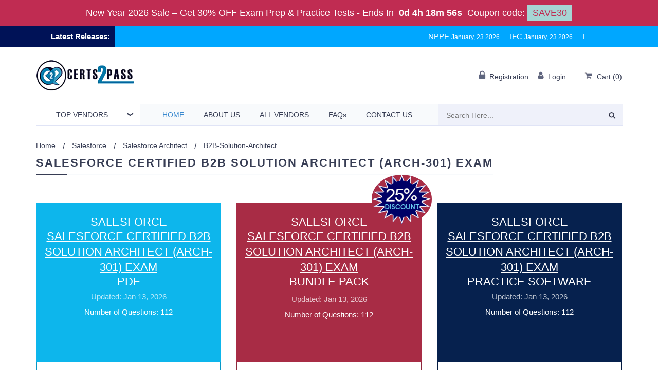

--- FILE ---
content_type: text/html; charset=UTF-8
request_url: https://www.certs2pass.com/salesforce/b2b-solution-architect-questions
body_size: 17472
content:
<!DOCTYPE html>
<html lang="en">
<head>
    <title>Salesforce Certified B2B Solution Architect Arch-301 Exam Questions, Salesforce Certified B2B Solution Architect Arch-301 Practice Exam</title>
    <meta name="viewport" content="width=device-width, initial-scale=1">
        <meta name="description" content="The Salesforce Certified B2B Solution Architect Arch-301 exam is an ultimate source to keep your credentials updated. You can pass the Salesforce Certified B2B Solution Architect exam with Cert2Pass latest exam questions. Try the free demo of the product before purchase.">
    <!-- Favicon -->
    <link rel="shortcut icon" type="image/png" href="https://www.certs2pass.com/assets/site/img/1516088649_C2P_favicon-32.png" />

    <!-- canonical -->
    <link rel="canonical" href="https://www.certs2pass.com/salesforce/b2b-solution-architect-questions" />

    <!--<link rel="stylesheet" href="https://maxcdn.bootstrapcdn.com/bootstrap/3.4.1/css/bootstrap.min.css">-->
    <!-- <link rel="stylesheet" href="https://www.certs2pass.com/assets/site/css/bootstrap.min_v3.4.1.css"> -->
    <link rel="stylesheet" href="https://www.certs2pass.com/assets/site/css/c2p_bootstrap.min.css">

    <!-- <script src="https://www.certs2pass.com/assets/site/js/jquery-new.min.js"></script> -->
    <link rel="stylesheet" href="https://www.certs2pass.com/assets/site/css/new-compress.css">
    <script src="https://www.certs2pass.com/assets/site/js/c2p_jqueryslim.min.js"></script>
    <!-- <link rel="stylesheet" href="https://www.certs2pass.com/assets/site/css/master_css.css"> -->
    <script>
        var BASE_URL = 'https://www.certs2pass.com/';
    </script>
    <meta name="msvalidate.01" content="232482C2D79A36D25B8BB46A5FC7FB2F" /></head>
<body>
    <!-- exam layout -->
            	<div class="topDiscountBar"><div><span id="couponDesc">New Year 2026 Sale – Get 30% OFF Exam Prep & Practice Tests</span> - <span> Ends In </span><span id="coupontimeRem">0d 00h 00m 00s</span><span> Coupon code: </span><span id="couponCodeBx">SAVE30</span></div>
	<span style="display:none;" class="closeBtn" onclick="closeDisBox(); return false;">X</span></div>
	<style>
		.topDiscountBar {
			width: 100%;
			background: #c02c52;
			/*background-color: #000;*/
			color: #fff;
			padding: 10px;
			text-align: center;
			color: #fff;
			font: 400 18px/22px 'Open Sans', sans-serif;
			position:relative;
			z-index:99999999;
		}
		.topDiscountBar div {
            margin-bottom: 0px;
            margin-top: 0px;
            font-size: inherit;
            line-height: 30px;
			font-size: 18px;
        }
		#coupontimeRem {
			font-weight: bold;
			margin: 0px 5px;
		}
		#couponCodeBx {
			background: #a6d5d4;
			color: #c02c52;
			padding: 5px 10px;
		}
		.closeBtn {
			float: right;
			font-size: 22px;
			cursor: pointer;
			position: absolute;
			right: 100px;
			top: 10px;
		}
		@media only screen and (max-width: 1050px) {
            .closeBtn {
                float: none !important;
                font-size: 22px;
                cursor: pointer;
                position: relative !important;
                right: 0px;
                top: 5px;
            }
        }
        section.bg.clearfix {
            /*margin-top: 122px;*/
        }
	</style>
	<script>
		function closeDisBox(){
			$('.topDiscountBar').hide();
		}
		
	// Set the date we're counting down to
		var countDownDate = new Date("Jan 23, 2026 12:03:42").getTime();
		// Update the count down every 1 second
		var x = setInterval(function() {
		  var d = new Date();
		  var offset = '+0.0';
		  var utc = d.getTime() + (d.getTimezoneOffset() * 60000);
          var now = new Date(utc + (3600000*offset));
		  // Find the distance between now and the count down date
		  var distance = countDownDate - now;
		  // Time calculations for days, hours, minutes and seconds
		  var days = Math.floor(distance / (1000 * 60 * 60 * 24));
		  var hours = Math.floor((distance % (1000 * 60 * 60 * 24)) / (1000 * 60 * 60));
		  var minutes = Math.floor((distance % (1000 * 60 * 60)) / (1000 * 60));
		  var seconds = Math.floor((distance % (1000 * 60)) / 1000);

		  // Display the result in the element with id="demo"
		  document.getElementById("coupontimeRem").innerHTML = days + "d " + hours + "h " + minutes + "m " + seconds + "s ";
		  // If the count down is finished, write some text
		  if (distance < 0) {
			clearInterval(x);
			document.getElementById("coupontimeRem").innerHTML = "EXPIRED";
		  }
		}, 1000);
	</script>
    <!--<a  class="mychat">Chat Now</a>-->
<header class="header">

    <!-- Topbar - start -->
            <div class="header_top">
            <div class="container-fluid">
                <div class="row">
                    <div class=" col-sm-2 no-padding lateReleaseHeadnig">
                        <span class="lReleases">Latest Releases: </span>
                    </div>
                    <div class="col-sm-10 lateReleaseBar ">
                        <div class="parentAnimation">
                            <div class="newReleaseAnimate example1">
                                <ul><li><a href="https://www.certs2pass.com/apegs/nppe-questions" class="btun margin-right">NPPE </a><span>January, 23 2026</span></li><li><a href="https://www.certs2pass.com/csi/ifc-questions" class="btun margin-right">IFC </a><span>January, 23 2026</span></li><li><a href="https://www.certs2pass.com/salesforce/data-con-101-questions" class="btun margin-right">Data-Con-101 </a><span>January, 16 2026</span></li><li><a href="https://www.certs2pass.com/ping-identity/pt-am-cpe-questions" class="btun margin-right">PT-AM-CPE </a><span>January, 16 2026</span></li><li><a href="https://www.certs2pass.com/eccouncil/312-97-questions" class="btun margin-right">312-97 </a><span>January, 16 2026</span></li><li><a href="https://www.certs2pass.com/huawei/h19-308-v4.0-questions" class="btun margin-right">H19-308_V4.0 </a><span>January, 16 2026</span></li></ul>                            </div>
                        </div>
                    </div>
                </div>

            </div>
        </div>
        <!-- Topbar - end -->

    <!-- Logo, Shop-menu - start -->
    <div class="header-middle">
        <div class="container header-middle-cont">
            <div class="toplogo">
                <a href="https://www.certs2pass.com/" class="logo-site">
                    <img src="https://www.certs2pass.com/assets/site/images/certs2passLogo (1).webp" width="200" height="61" alt="Logo">
                                    </a>
            </div>
            <div class="shop-menu">
                <ul>
                                            <li class="topauth">
                            <a rel="nofollow" href="https://www.certs2pass.com/register">
                                <i class="fa"><img src="https://www.certs2pass.com/assets/site/image/lock.webp" width="14" height="17" alt="lock"></i>
                                <span class="shop-menu-ttl">Registration</span>
                            </a>
                            <a rel="nofollow" href="https://www.certs2pass.com/login">
                                <i class="fa"><img src="https://www.certs2pass.com/assets/site/image/man.webp" width="14" height="15" alt="man"></i>
                                <span class="shop-menu-ttl">Login</span>
                            </a>
                        </li>
                    
                    <li>
                        <div class="h-cart">
                            <a href="https://www.certs2pass.com/cart" rel="nofollow">
                                <i class="fa"><img src="https://www.certs2pass.com/assets/site/image/cart.webp" width="18" height="14" alt="Cart"></i>
                                <span class="shop-menu-ttl">Cart</span>
                                (<b class="cartcount">0</b>)
                            </a>
                        </div>
                    </li>

                </ul>
            </div>
        </div>
    </div>
    <!-- Logo, Shop-menu - end -->

    <!-- Topmenu - start -->
    <div class="header-bottom">
        <div class="container">
            <nav class="topmenu">
                <!-- Catalog menu - start -->
                <div class="topcatalog desktop_ven_li_btn">
                    <a class="topcatalog-btn" href="https://www.certs2pass.com/vendors"><span>Top</span> Vendors</a>
                    <ul class="topcatalog-list">
                         <li><a href="https://www.certs2pass.com/pass-microsoft-exams "> Microsoft <i class="fa"></i> </a></li><li><a href="https://www.certs2pass.com/pass-amazon-exams "> Amazon <i class="fa"></i> </a></li><li><a href="https://www.certs2pass.com/pass-hp-exams "> HP <i class="fa"></i> </a></li><li><a href="https://www.certs2pass.com/pass-comptia-exams "> CompTIA <i class="fa"></i> </a></li><li><a href="https://www.certs2pass.com/pass-ibm-exams "> IBM <i class="fa"></i> </a></li><li><a href="https://www.certs2pass.com/pass-sap-exams "> SAP <i class="fa"></i> </a></li><li><a href="https://www.certs2pass.com/pass-peoplecert-exams "> PeopleCert <i class="fa"></i> </a></li>                        
                    </ul>
                </div>


                <script>
                    $(document).ready(function() {
                        $(".mobile_menu").hide();
                        $(".mainmenu-btn").click(function() {
                            $(".mobile_menu").toggle();
                        });
                    });
                </script>

                <button type="button" class="mainmenu-btn"><i class="fa"><img src="https://www.certs2pass.com/assets/site/image/bars.webp" width="12" height="14" alt="bars"></i> Menu</button>

                <ul class="mainmenu sections-show">
                    <li>
                        <a href="https://www.certs2pass.com/" class="active">Home </a>
                    </li>
                    <li>
                        <a href="https://www.certs2pass.com/about-us" rel="nofollow">About Us </a>
                    </li>
                    <li>
                        <a href="https://www.certs2pass.com/vendors">All Vendors </a>
                    </li>
                    <li>
                        <a href="https://www.certs2pass.com/faqs" rel="nofollow">FAQs </a>
                    </li>
                    <li>
                        <a href="https://www.certs2pass.com/contact" rel="nofollow">Contact Us </a>
                    </li>
                </ul>

                <ul class="mobile_menu">
                    <li>
                        <a href="https://www.certs2pass.com/" class="active">Home </a>
                    </li>
                    <li>
                        <a href="https://www.certs2pass.com/about-us" rel="nofollow">About Us </a>
                    </li>
                    <li>

                        <button class="btn dropdown-toggle mobile_menu_all_vendor_btn" type="button" data-toggle="dropdown">All Vendors
                            <span class="caret" style="margin-left: 6px;"></span></button>

                        <ul class="dropdown-menu mobile_menu_all_vendor_lis">
                             <li><a href="https://www.certs2pass.com/pass-microsoft-exams "> Microsoft <i class="fa"></i> </a></li><li><a href="https://www.certs2pass.com/pass-amazon-exams "> Amazon <i class="fa"></i> </a></li><li><a href="https://www.certs2pass.com/pass-hp-exams "> HP <i class="fa"></i> </a></li><li><a href="https://www.certs2pass.com/pass-comptia-exams "> CompTIA <i class="fa"></i> </a></li><li><a href="https://www.certs2pass.com/pass-ibm-exams "> IBM <i class="fa"></i> </a></li><li><a href="https://www.certs2pass.com/pass-sap-exams "> SAP <i class="fa"></i> </a></li><li><a href="https://www.certs2pass.com/pass-peoplecert-exams "> PeopleCert <i class="fa"></i> </a></li>                        </ul>
                    </li>
                    <li>
                        <a href="https://www.certs2pass.com/faqs" rel="nofollow">FAQs </a>
                    </li>
                    <li>
                        <a href="https://www.certs2pass.com/contact" rel="nofollow">Contact Us </a>
                    </li>
                </ul>

                <!-- Main menu - end -->

                <!-- Search - start -->
                <div class="topsearch" style="">
                    <a id="topsearch-btn" class="topsearch-btn" href="#" style="display: none"><i class="fa"><img src="https://www.certs2pass.com/assets/site/image/search.webp" width="14" height="14" alt="search"></i></a>
                    <form class="" method="post" action="https://www.certs2pass.com/search">
                        <input type="search" required="required" id="searchval" name="top-search-bar" value="" placeholder="Search Here...">
                        <button aria-label="search" type="submit"><i class="fa"><img src="https://www.certs2pass.com/assets/site/image/search.webp" width="14" height="14" alt="search"></i></button>
                    </form>
                </div>
                <!-- Search - end -->

            </nav>
        </div>
    </div>
    <!-- Topmenu - end -->

</header>
<!--=== End Header ===-->

<style>
    @media(max-width: 992px) {
        .mainmenu {
            display: none;
        }
    }

    @media(min-width: 992px) {
        .mobile_menu {
            display: none;
        }
    }

    .mobile_menu {
        display: none;
        border-top: 1px solid #e0e4f6;
        border-bottom: 1px solid #e0e4f6;
        background: #f8fafc;
        padding: 0 24px 0 24px;
        position: absolute;
        top: 100%;
        left: 0;
        right: 0;
        z-index: 9999 !important;
    }

    .mobile_menu li {
        width: auto !important;
        text-transform: uppercase;
        font-size: 14px;
        font-weight: 500;
        margin: 0;
        position: relative;
        padding: 10px 50px 9px 5px;
        border-bottom: 1px solid #edeff1;
    }

    .mobile_menu_all_vendor_btn {
        width: auto !important;
        text-transform: uppercase;
        font-size: 14px;
        font-weight: 500;
        margin: 0;
        position: relative;
        padding: 10px 50px 9px 5px;
        border: 0px;
        background-color: inherit;
        padding-left: 0px;
    }

    @media(max-width: 767px) {

        .topmenu .mainmenu-btn {
            width: 100%;
        }

        .desktop_ven_li_btn {

            display: none;
        }

        .topmenu {
            padding: 0px;
        }

    }

    .mobile_menu_all_vendor_lis {

        top: 40px;
        width: 100%;
        background: #f8fafc;
        border-radius: 0px;
    }

    @media(max-width: 992px) and (min-width: 768px) {

        .topmenu .topsearch {
            position: absolute;
            top: 0px;
            right: 150px !important;
            width: 32% !important;
        }
    }

    @media(max-width: 1199px) and (min-width: 992px) {
        .topmenu .mainmenu li a {

            padding: 11px 6px !important;
        }
    }

    @media(max-width: 767px) {

        .topmenu .topcatalog {
            right: 0px !important;
            left: auto !important;
            width: 55% !important;
        }
    }

    @media(min-width: 992px) {

        .topmenu {
            margin-right: 15px !important;
        }
    }

    @media(max-width: 767px) {

        .topmenu .topsearch {
            right: 0px !important;
            left: 0px !important;
        }

    }
    .topmenu .mainmenu li {
        width: auto !important;
    }

    .topmenu .mainmenu {
        width: 66% !important;
    }
</style>    <div class="popup-bg" style="display: none;"></div>
    <main>
        <section class="container">
            
<style>
    .slick-prev {

        display: none !important;
    }

    .slick-next {
        display: none !important;
    }

    .slick-dots {

        display: none !important;
    }

    .nav-tabs .active a {
        border: 1px solid #ddd;
        border-bottom-color: transparent;
        color: #fff !important;
        background: #373d54 !important;
        margin: -1px 0;
        padding: 16px 22px 16px;
        border-radius: 0px;
        cursor: default;
    }

    .nav-tabs li a {
        padding: 16px 22px 16px;
        border-radius: 0px;
    }

    .nav-tabs li a:hover {
        background-color: #373d54 !important;
        border-color: #373d54 !important;
        color: #fff !important;
        padding: 16px 22px 16px;
        border-radius: 0px;
    }

    .retiredLabel {
        color: red;
        background: #fff;
        padding: 5px 20px;
        width: fit-content;
        margin: auto;
        font-weight: 700;
        border-radius: 10px;
        margin-top: 5px;
    }
</style>
<style>
    * {
        margin: 0;
        padding: 0;
    }

    .conainer {
        width: 600px;
        margin: 100px auto;
        font-family: 'Arial'
    }

    .circle_percent {
        font-size: 130px;
        width: 1em;
        height: 1em;
        position: relative;
        background: #eee;
        border-radius: 50%;
        overflow: hidden;
        display: inline-block;
        margin: 20px;
    }

    .circle_inner {
        position: absolute;
        left: 0;
        top: 0;
        width: 1em;
        height: 1em;
        clip: rect(0 1em 1em .5em);
    }

    .round_per {
        position: absolute;
        left: 0;
        top: 0;
        width: 1em;
        height: 1em;
        background: rgb(58, 137, 207);
        clip: rect(0 1em 1em .5em);
        transform: rotate(180deg);
        transition: 1.05s;
    }

    .percent_more .circle_inner {
        clip: rect(0 .5em 1em 0em);
    }

    .percent_more:after {
        position: absolute;
        left: .5em;
        top: 0em;
        right: 0;
        bottom: 0;
        background: rgb(58, 137, 207);
        content: '';
    }

    .circle_inbox {
        position: absolute;
        top: 6px;
        left: 6px;
        right: 6px;
        bottom: 6px;
        background: #fff;
        z-index: 3;
        border-radius: 50%;
    }

    .percent_text {
        position: absolute;
        font-size: 36px;
        left: 50%;
        top: 50%;
        transform: translate(-50%, -50%);
        z-index: 3;
    }
</style>


<script type="application/ld+json">
    {
        "@context": "https://schema.org/",
        "@type": "Product",
        "name": "Salesforce B2B-Solution-Architect Exam",
        "image": "https://www.certs2pass.com/uploads/product_images/1530006424_bundle.png",
        "description": "The Salesforce Certified B2B Solution Architect Arch-301 exam is an ultimate source to keep your credentials updated. You can pass the Salesforce Certified B2B Solution Architect exam with Cert2Pass latest exam questions. Try the free demo of the product before purchase.",
        "sku": "B2B-Solution-Architect",
        "mpn": "B2BSolutionArchitect",
        "itemCondition": "New",
        "brand": {
            "@type": "brand",
            "name": "Certs2Pass"
        },
        "review": {
            "@type": "Review",
            "reviewRating": {
                "@type": "Rating",
                "ratingValue": "4.8",
                "bestRating": "5"
            },
            "author": {
                "@type": "Person",
                "name": "Shimmer"
            }
        },
        "aggregateRating": {
            "@type": "AggregateRating",
            "ratingValue": "4.8",
            "reviewCount": "73"
        },
        "offers": {
            "@type": "Offer",
            "url": "https://www.certs2pass.com/salesforce/b2b-solution-architect-questions",
            "priceCurrency": "USD",
            "price": "69.00",
            "priceValidUntil": "13-01-2027
",
            "availability": "InStock",
            "seller": {
                "@type": "Organization",
                "name": "Certs2Pass"
            }
        }
    }
</script>

<script type="application/ld+json">
    {
        "@context": "http://schema.org",
        "@type": "BreadcrumbList",
        "itemListElement": [{
            "@type": "ListItem",
            "position": 1,
            "item": {
                "@id": "https://www.certs2pass.com/",
                "name": "Home"
            }
        }, {
            "@type": "ListItem",
            "position": 2,
            "item": {
                "@id": "https://www.certs2pass.com/pass-salesforce-exams",
                "name": "Salesforce"
            }
        }, {
            "@type": "ListItem",
            "position": 3,
            "item": {
                "@id": "salesforce/b2b-solution-architect-questions",
                "name": "B2B-Solution-Architect"
            }
        }]
    }
</script>

<div class="breadcrumbs">
    <div class="">
        <ul class="b-crumbs"><li><a href="https://www.certs2pass.com/">Home </a></li><li><a href="https://www.certs2pass.com/pass-salesforce-exams">Salesforce</a></li><li><a href="https://www.certs2pass.com/salesforce/salesforce-architect-exam-preparation">Salesforce Architect</a></li><li class="active">B2B-Solution-Architect</li></ul>    </div>
</div>




<!--new exam layout here-->
<!-- Pricing Tables -->

    <div class="pricing-wrap">

        <h1 class="main-ttl"><span>
            Salesforce Certified B2B Solution Architect (Arch-301) Exam        </span></h1>
        <div class="row pricing-list">
                        <div class="col-md-4 col-sm-6 pricing-i">
                <div class="pricing-i-top exam_pdf">
                    
                        <h2 style="font-size: 22px;" class="pricing-i-ttl">Salesforce<br> <span style="text-decoration: underline">
                        Salesforce Certified B2B Solution Architect (Arch-301) Exam                        </span><br> PDF</h2>
                    
                                            <p class="pricing-i-subttl">Updated: Jan 13, 2026</p>
                                        <p>Number of Questions: 112</p>
                                    </div>
                <!--<p class="pricing-i-price pdfPrice">$69</p>-->

                <div class="pricing-i-desc pdfDesc" style="height: 615px;">
                                        <ul class="cus_siz">
                        <li>Up-to-Date Exam Questions</li>
                        <li>Guaranteed Success in First Attempt</li>
                        <li>Verified Questions &amp; Answers (PDF)</li>
                        <li>Compatible with all Smart devices</li>
                        <li>Prepared by Subject Matter Experts</li>
                        <li>3 Months Free updates</li>
                    </ul>
                    <p class="pricing-i-price pdfPrice">$69</p>
                    <ul>
                        <li>
                                                            <div>
                                    <button class="c_btn try_demo pop_pdfDemo pdfBtn" data-id="1">PDF Free Demo</button>
                                </div>
                                                    </li>
                        <li>
                            <form action="https://www.certs2pass.com/carts/" method="post">
                                <input type="hidden" value="PDF" name="product_name" />
                                <input type="hidden" value="B2B-Solution-Architect" name="exam_code" />
                                <input type="hidden" value="1" name="ptype_id" />
                                <input type="hidden" value="single" name="shop_type" />
                                <button type="submit" class="c_btn pdfBtn">Add to cart</button>
                            </form>
                        </li>
                    </ul>
                </div>
            </div>
            <div class="col-md-4 col-sm-6 pricing-i pricing-i-marked">
                                    <img src="https://www.certs2pass.com/assets/site/images/discount.gif" class=" ex-discount" alt="">
                                                <div class="pricing-i-top exam_bundle">

                                            <h2 style="font-size: 22px;" class="pricing-i-ttl ">Salesforce<br> <span style="text-decoration: underline">
                        Salesforce Certified B2B Solution Architect (Arch-301) Exam                    </span><br> Bundle Pack</h2>
                                                                <p class="pricing-i-subttl">Updated: Jan 13, 2026</p>
                                        <p>Number of Questions: 112</p>
                                    </div>
                <!--<p class="pricing-i-price bPrice">$99</p>-->

                <div class="pricing-i-desc bundleDesc" style="height: 615px;">
                                        <ul class="cus_siz">
                        <li>Based on Actual Exam Questions</li>
                        <li>Guaranteed Success in First Attempt</li>
                        <li>Web-Based Self-Assessment Practice Test Software</li>
                        <li>Verified Questions &amp; Answers (PDF)</li>
                        <li>Practice Exam Software</li>
                        <li>Purchase 1 License use on 2 PCs!</li>
                        <li>Self-Assesment Randomized Test Scenarios</li>
                    </ul>

                    <p class="pricing-i-price bPrice">$99</p>
                    <ul>
                        <li>
                            <form method="post" name="bundleInfoForm" id="bundleInfoForm" action="https://www.certs2pass.com/carts/" class="form-inline">
                                <input type="hidden" id="shop_type" name="shop_type" value="bundle" />
                                <input type="hidden" id="bundleType" name="bundleType" value="3" />
                                <input type="hidden" id="bundleIcon" name="bundleIcon" value="IMG_4210801752032.png" />
                                <input type="hidden" id='bundle_name' name="bundle_name" value="Salesforce B2B-Solution-Architect Bundle Pack" />
                                <input type="hidden" id="price" name="price" value="99" />
                                <input type="hidden" id="checkout_price" name="checkout_price" value="99" />
                                <input type="hidden" id="bundle_type" name="bundle_type" value="default" />
                                <input type="hidden" id="bundle_id" name="bundle_id" value="4" />
                                <input type="hidden" id="bundle_type_id" name="bundle_type_id" value="4155" />
                                <input type="hidden" id="subscription" name="subscription" value="3" />
                                <input type="hidden" id="subscription_plan" name="subscription_plan" value="individual" />
                                <button type="submit" class="c_btn bBtn">Add to cart</button>
                            </form>
                        </li>
                    </ul>
                </div>
            </div>
            <div class="col-md-4 col-sm-6 pricing-i new_tab_bottom" style="display: none;">
                <div style="margin-top: 0px;" class="pricing-i-top exam_bundle">
                                            <h2 style="font-size: 22px;" class="pricing-i-ttl">Salesforce<br> <span style="text-decoration: underline">
                        Salesforce Certified B2B Solution Architect (Arch-301) Exam                    </span><br> Web-Based</h2>
                                                                <p class="pricing-i-subttl">Updated: Jan 13, 2026</p>
                                        <p>Total Questions : 112</p>
                                    </div>


                <div class="pricing-i-desc bundleDesc" style="height: 615px;">
                    <div style="background-color: #f8fafc;padding-top: 15px;margin-bottom: 15px;height: 22%;">
                        <img style="margin: auto; height: 100%;" src="https://www.certs2pass.com/uploads/product_images/1631612992_1600413880_1530006424_c2p-pt.webp" width="171" height="213" alt="" class="img-responsive webbase1">
                    </div>
                    <div style="height: 18%;">
                        <div class="Supported_Browsers">
                            Supported Browsers
                        </div>
                        <img style="height: inherit;" src="https://www.certs2pass.com/assets/site/image/supported_brower.webp" width="174" height="36" alt="">

                        <div class="Supported_Platforms">
                            Supported Platforms
                        </div>
                        <img style="height: inherit;" src="https://www.certs2pass.com/assets/site/image/spported_plate_form.webp" width="163" height="35" alt="">
                    </div>

                    <div style="padding: 5px; background-color: #f8fafc;">
                        <div class="Customize_Options" style="padding: 5px; font-size: 15px;">
                            Purchase Options
                        </div>
                        <div class="form-group select_menu inputs">
                            <input type="hidden" id="price" name="price" value="65" />
                            <input type="hidden" id="checkout_prices" name="checkout_price" value="65" />
                            <input type="hidden" id="subscription_price_3_inc" name="subscription_price_3_incs" value="0" />
                            <input type="hidden" id="subscription_price_6_inc" name="subscription_price_6_incs" value="30" />
                            <input type="hidden" id="subscription_price_12_inc" name="subscription_price_12_incs" value="50" />
                            <select style="border-radius: 0px;" aria-label="DropDown" id="subscriptions" name="subscription" class="custom-dropdown3__select custom-dropdown3__select--white form-control" onchange="changeprices();">
                                <option value="3" selected="selected">3 Months Updates</option>
                                <option value="6">6 Months Updates</option>
                                <option value="12">12 Months Updates</option>
                            </select>

                        </div>
                        <div class="form-group select_menu inputs">
                            <input type="hidden" id="ipprice" value="30">
                            <input type="hidden" id="baseprice" value="65">
                            <select style="border-radius: 0px;" aria-label="DropDown" name="cart_qty" id="cart_qty_online" class="  form-control" onchange="changeprices();">
                                <option value="3">3 Simultaneous login</option>
                                <option value="4">4 Simultaneous login</option>
                                <option value="5">5 Simultaneous login</option>
                                <option value="6">6 Simultaneous login</option>
                                <option value="7">7 Simultaneous login</option>
                                <option value="8">8 Simultaneous login</option>
                                <option value="9">9 Simultaneous login</option>
                                <option value="10">10 Simultaneous login</option>
                            </select>
                        </div>
                    </div>
                    <p class="pricing-i-price bPrice">$<strong id="lbl_prices">65.00</strong></p>


                    <div class="add_to_cart">
                        <form action="https://www.certs2pass.com/carts/" method="post">
                            <input type="hidden" value="Online Practice Exam" name="product_name" />
                            <input type="hidden" value="B2B-Solution-Architect" name="exam_code" />
                            <input type="hidden" value="" id="cartqry" name="cart_qty" />
                            <input type="hidden" value="" id="cartsub" name="subscription" />
                            <input type="hidden" value="3" name="ptype_id" />
                            <input type="hidden" value="single" name="shop_type" />
                            <button style="margin: 15px;" type="submit" class="c_btn bBtn">Add to Cart</button>
                        </form>
                        
                            <div>
                                <button type="submit" class="bd-demo pop_onloneDemo  demo c_btn bBtn">
                                    Try Demo
                                </button>
                            </div>

                        
                    </div>

                </div>
            </div>
            <div class="col-md-4 col-sm-6 pricing-i ">
                <div class="pricing-i-top exam_software">

                                            <h2 style="font-size: 22px;" class="pricing-i-ttl">Salesforce<br> <span style="text-decoration: underline">
                        Salesforce Certified B2B Solution Architect (Arch-301) Exam                    </span><br> Practice Software</h2>
                                                                <p class="pricing-i-subttl">Updated: Jan 13, 2026</p>
                                        <p>Number of Questions: 112</p>
                                    </div>
                <!--<p class="pricing-i-price softPrice">$75</p>-->

                <div class="pricing-i-desc softDesc" style="height: 615px;">
                                        <ul class="cus_siz">
                        <li>Save Money - Purchase 1 License use on 2 PCs!</li>
                        <li>Based on Actual Exam Questions</li>
                        <li>Desktop Software for Windows 7/8.1/10</li>
                        <li>User-Friendly Interface</li>
                        <li>Self-Assesment Features</li>
                        <li>Randomized Test Scenarios</li>
                        <li>Timed Mock Exams</li>
                    </ul>
                    <p class="pricing-i-price softPrice">$75</p>
                    <ul>
                        <li>
                                                            <div>
                                    <button class="c_btn try_demo pop_softDemo softBtn" data-id="2">Practice Exam Demo</button>
                                </div>
                                                    </li>
                        <li>
                            <form action="https://www.certs2pass.com/carts/" method="post">
                                <input type="hidden" value="Practice Exam" name="product_name" />
                                <input type="hidden" value="B2B-Solution-Architect" name="exam_code" />
                                <input type="hidden" value="2" name="ptype_id" />
                                <input type="hidden" value="single" name="shop_type" />
                                <button type="submit" class="c_btn softBtn">Add to cart</button>
                            </form>
                        </li>
                    </ul>
                </div>
            </div>
        </div>
    </div>

    <div id="online_engin_exam" class="border-bottom">
        <div class="row">
            <div class="col-lg-2 col-md-4 col-sm-3">

                <img src="https://www.certs2pass.com/uploads/product_images/1631612992_1600413880_1530006424_c2p-pt.webp" class="img-responsive webbase1" alt="">
            </div>
            <div class="col-lg-4 col-md-8 col-sm-9">
                <div class="width-456">
                    <h3 class="exam-heading">
                    Salesforce Certified B2B Solution Architect (Arch-301) Exam                        Web-Based Self-Assessment Practice Test Software
                    </h3>

                    <div class="row">
                        <div class="col-lg-6 col-md-4 col-sm-5 col-xs-6 padding-right-0">
                            <div class="last_update">

                                                                    Last Updated : Jan 13, 2026<br>
                                

                            </div>
                        </div>
                        <div class="col-lg-6 col-md-4 col-sm-5 col-xs-6 padding-left-0">
                            <div class="last_question">
                                Total Questions : 112                            </div>
                        </div>
                    </div>
                    <!--<ul>-->
                    <!--   <li>Online Engine</li>-->
                    <!--   <li>Questions & Answers (PDF)</li>-->
                    <!--</ul>-->
                </div>
            </div>
            <div class="col-lg-2 col-md-4 col-sm-4" style="margin: auto; text-align: center;">
                <div class="Supported_Browsers">
                    Supported Browsers
                </div>
                <img src="https://www.certs2pass.com/assets/site/image/supported_brower.png" alt="">

                <div class="Supported_Platforms">
                    Supported Platforms
                </div>
                <img src="https://www.certs2pass.com/assets/site/image/spported_plate_form.png" alt="">
            </div>
            <div class="col-lg-2 col-md-5  col-sm-4 col-xs-8" id="updates_free">
                <div class="Customize_Options">
                    Purchase Options
                </div>
                <div class="form-group select_menu inputs">
                    <input type="hidden" id="price2" name="price" value="65" />
                    <input type="hidden" id="checkout_prices2" name="checkout_price" value="65" />
                    <input type="hidden" id="subscription_price_3_inc2" name="subscription_price_3_incs" value="0" />
                    <input type="hidden" id="subscription_price_6_inc2" name="subscription_price_6_incs" value="30" />
                    <input type="hidden" id="subscription_price_12_inc2" name="subscription_price_12_incs" value="50" />
                    <select id="subscriptions2" aria-label="DropDown" name="subscription" class="custom-dropdown3__select custom-dropdown3__select--white form-control" onchange="changeprices2();">
                        <option value="3" selected="selected">3 Months Updates</option>
                        <option value="6">6 Months Updates</option>
                        <option value="12">12 Months Updates</option>
                    </select>

                </div>
                <div class="form-group select_menu inputs">
                    <input type="hidden" id="ipprice2" value="30">
                    <input type="hidden" id="baseprice2" value="65">
                    <select name="cart_qty" aria-label="DropDown" id="cart_qty_online2" class="  form-control" onchange="changeprices2();">
                        <option value="3">3 Simultaneous login</option>
                        <option value="4">4 Simultaneous login</option>
                        <option value="5">5 Simultaneous login</option>
                        <option value="6">6 Simultaneous login</option>
                        <option value="7">7 Simultaneous login</option>
                        <option value="8">8 Simultaneous login</option>
                        <option value="9">9 Simultaneous login</option>
                        <option value="10">10 Simultaneous login</option>
                    </select>
                </div>

            </div>
            <div class="col-lg-2 col-md-2 col-sm-4 col-xs-4 text-center">
                <div class="price">

                    <p><span>$</span><span id="lbl_prices2">65.00</span></p>

                </div>
                <div class="add_to_cart">
                    <form action="https://www.certs2pass.com/carts/" method="post">
                        <input type="hidden" value="Online Practice Exam" name="product_name" />
                        <input type="hidden" value="B2B-Solution-Architect" name="exam_code" />
                        <input type="hidden" value="" id="cartqry2" name="cart_qty" />
                        <input type="hidden" value="" id="cartsub2" name="subscription" />
                        <input type="hidden" value="3" name="ptype_id" />
                        <input type="hidden" value="single" name="shop_type" />
                        <button type="submit" class="btn btn-primary">Add to Cart</button>
                    </form>
                                            <div>
                            <button type="submit" class="bd-demo try_demo pop_onloneDemo  demo btn btn-default">
                                Try Demo
                            </button>
                        </div>

                    
                </div>
            </div>
        </div>
    </div> <!-- online_engin_exam -->

    <br />
    <!-- Iconbox V1 --> <div class="iconbox-wrap"> <h3 class="component-ttl component-ttl-ct"><span>Salesforce Certified B2B Solution Architect (Arch-301) Exam</span></h3> <div class="row iconbox-list"> <div class="col-md-4 col-xs-12 col-sm-4 col-lg-4 iconbox-i"> <p class="iconbox-i-img"><!-- NO SPACE --><img src="https://www.certs2pass.com/assets/site/images/money-back-icon (1).webp" width="105" height="90" alt="Responsive Design"><!-- NO SPACE --></p> <div class="iconbox-i-ttl">100% PASSING GUARANTEE</div> <div class="text-justify">Our Salesforce Certified B2B Solution Architect (Arch-301) material has been prepared by subject matter experts, after an in-depth study of recommended material. Try our latest preparation material to pass the HP5-C07D exam with 100% passing assurance.</div> </div> <div class="col-md-4 col-xs-12 col-sm-4 col-lg-4 iconbox-i"> <p class="iconbox-i-img"><!-- NO SPACE --><img src="https://www.certs2pass.com/assets/site/images/security_approved (1).webp" width="78" height="90" alt="User Friendly" ><!-- NO SPACE --></p> <div class="iconbox-i-ttl">WEBSITE SECURITY</div> <div class="text-justify">Our website uses enhanced security protocols by McAfee and SSL 128-Bit and is checked 24/7 for consistency. Also, we ensure you that your information will remain safe with us. No third party would ever have access to your account information.</div> </div> <div class="col-md-4 col-xs-12 col-sm-4 col-lg-4 iconbox-i"> <p class="iconbox-i-img"><!-- NO SPACE --><img src="https://www.certs2pass.com/assets/site/images/1600774095_webbase_image (1).webp" width="94" height="89" alt="Outstanding Support" ><!-- NO SPACE --></p> <div class="iconbox-i-ttl">CUSTOMER SUPPORT</div> <div class="text-justify">We offer 24/7 customer support to our esteemed users. Our dedicated team is always available at the back-end to answer exam material-related queries. Please don&#39;t hesitate to write us an email in case, you have a concern related to the product.</div> </div> </div> </div> 

    <!-- Counters V1 -->
    <div class="facts-wrap style-2">
        <h3 class="component-ttl component-ttl-ct"><span>Highly Rated Products</span></h3>
        <div class="row facts-list">
        <div class="col-xs-6 col-sm-6 col-md-6 col-lg-3 facts-i">
            <div class="circle_percent percent_more" data-percent="99">
                <div class="circle_inner">
                    <div class="round_per" style="transform: rotate(536deg);"></div>
                </div>
                <div class="circle_inbox"><span class="percent_text">99%</span></div>
            </div>
            <div class="facts-i-ttl">Happy clients</div>
            <p style="text-align:justify; ">Certs2Pass is considered a pioneer in the IT field, in the provision of quality material. We, at Certs2Pass, have been offering the Latest Exam question, for the last 10 years. During this period, we have gathered over 70,000+ satisfied customers. Those are happy and gratified with our services.</p>


            <span class="facts-i-margin"></span>
        </div>
        <div class="col-xs-6 col-sm-6 col-md-6 col-lg-3 facts-i">
            <div class="circle_percent percent_more" data-percent="95">
                <div class="circle_inner">
                    <div class="round_per" style="transform: rotate(522deg);"></div>
                </div>
                <div class="circle_inbox"><span class="percent_text">95%</span></div>
            </div>
            <div class="facts-i-ttl">Repeat orders</div>
            <p style="text-align:justify; ">Certs2Pass is offering the latest exam questions, duly designed and verified by the subject matter expert. Our updated exam questions have earned the trust of thousands of professionals that's why they must use our exam questions, as and when they have to appear in another Certification exam to validate credentials.</p>


            <span class="facts-i-margin"></span>
        </div>
        <div class="col-xs-6 col-sm-6 col-md-6 col-lg-3 facts-i">
            <div class="circle_percent percent_more" data-percent="100">
                <div class="circle_inner">
                    <div class="round_per" style="transform: rotate(540deg);"></div>
                </div>
                <div class="circle_inbox"><span class="percent_text">100%</span></div>
            </div>
            <div class="facts-i-ttl">Quality of work</div>
            <p style="text-align:justify; ">Our Exam questions have been prepared by subject matter experts, after an in-depth analysis of the Vendor recommended Syllabus. Our dedicated teams keep the material updated, and add changes as and when required. We assure you that our exam questions will potentially be questioned in your actual exam.</p>


            <span class="facts-i-margin"></span>
        </div>
        <div class="col-xs-6 col-sm-6 col-md-6 col-lg-3 facts-i">
            <div class="circle_percent percent_more" data-percent="100">
                <div class="circle_inner">
                    <div class="round_per" style="transform: rotate(540deg);"></div>
                </div>
                <div class="circle_inbox"><span class="percent_text">100%</span></div>
            </div>
            <div class="facts-i-ttl">100% THROUGH RECOMMENDATIONS</div>
            <p style="text-align: justify; ">We, at Certs2Pass, have been offering service for the last 10 years and have gathered 70,000+ satisfied customers globally. These satisfied customers are gratified with our services and keep on recommending our material in their circle. This has helped us a lot to be recognized worldwide.</p>

            <span class="facts-i-margin"></span>
        </div>
    </div>
    </div>
    <br>




    <div class="tabs-wrap text-justify"> <h4 class="component-ttl component-ttl-ct"><span>Salesforce Certified B2B Solution Architect</span></h4> <ul class="nav nav-tabs" style=" margin: 0 0 31px;padding: 0;list-style: none;position: relative; background: #f8fafc;border: 1px solid #e0e4f6;"> <li class="active"><a data-toggle="tab" href="#Details">Details</a></li> <li><a data-toggle="tab" href="#Guarantee">Guarantee</a></li> </ul> <!-- <ul class="nav nav-tabs"> <li><a class="active" data-prodtab="#prod-tab-1" data-prodtab-num="1" href="#">Details</a></li> <li><a data-prodtab="#prod-tab-2" data-prodtab-num="2" href="#" id="prod-props">Guarantee</a></li> </ul> --> <div class="tab-content"> <div class="tab-pane fade in active" id="Details"> <p style="font-size: 22px; margin-bottom: 0;">Latest Salesforce Certified B2B Solution Architect (Arch-301) Exam Questions are available at Certs2Pass!</p> <p style="margin: 0 0 20px;line-height: 1.7;">If you are going to appear in Salesforce Certified B2B Solution Architect exam, and have got less time to prepare for it, then you should try Certs2Pass. Because Certs2Pass offers you the latest exam questions duly prepared and verified by the experts. Our dedicated team is always available at the back-end to update the material, so our users remain updated with the recently introduced material. The exam questions for the Salesforce Certified B2B Solution Architect (Arch-301) Certification exam are available in 3 easy-to-use formats, which can get in your digital devices without an additional installation. Three formats are meant to make you Salesforce certified professional in the first attempt. If you are eager to pass your exam then try our latest exam questions.</p> <p style="font-size: 22px; margin-bottom: 0;">Prepare Salesforce Certified B2B Solution Architect (Arch-301) Exam with User-friendly Practice Software of Certs2Pass</p> <p style="margin: 0 0 20px;line-height: 1.7;">Salesforce Certified B2B Solution Architect (Arch-301) Exam practice software offers you the real exam simulation, which helps you to familiarize yourself with actual exam constraints, that&#39;s how your knowledge will be tested about the exam pattern. The Salesforce Certified B2B Solution Architect (Arch-301) exam questions are good to boost up your confidence level. It offers various self-learning and self-evaluation features like; timed exams, randomized questions, multiple mock test attempts, score history. The candidate can self-evaluate their performance by attempting a mock test and keep a check on score history, this will highlight your strong and weak areas simultaneously. You can get a strong command over your weak areas and perform well in the actual exam.</p> <p style="font-size: 22px; margin-bottom: 0;">Why Shall I Choose Certs2Pass for Salesforce Certified B2B Solution Architect (Arch-301) Exam Preparation?</p> <p style="margin: 0 0 20px;line-height: 1.7;">Certs2Pass is a pioneer in the IT field and has been providing services for a quite long time, we have served and gathered 70,000+ satisfied customers globally and have won their trust by making them certified professionals. This indicated that Certs2Pass is the best Salesforce Certified B2B Solution Architect (Arch-301) exam material provider, who can be trusted to validate the credentials and move forward in the career. Our expert&#39;s dedicated team is available at the backend to update the material, soon as the vendor introduces any changes. These updates will be offered to our customers free for 90 days. And if this subscription has been expired so you can renew it by just paying 50% of the actual amount of the product.</p> </div> <div class="tab-pane fade" id="Guarantee"> <p style="font-size: 22px; margin-bottom: 0;">Pass Salesforce Certified B2B Solution Architect (Arch-301) Exam easily with Question and Answers PDF</p> <p style="margin: 0 0 20px;line-height: 1.7;">A Certs2Pass team of highly qualified IT experts and Salesforce certified Professionals put all their exertions and energies towards accumulating actual Salesforce Certified B2B Solution Architect (Arch-301) exam questions and answer PDF based on the exact Salesforce Certified B2B Solution Architect (Arch-301) exam syllabus. You can simply download the Salesforce Certified B2B Solution Architect (Arch-301) exam material instantly on purchase. Three formats are easily accessible in smart devices, like smartphone sets and Laptops.</p> <p style="font-size: 22px; margin-bottom: 0;">Secure Your Investment with Certs2Pass Salesforce Certified B2B Solution Architect (Arch-301) Exam preparation material</p> <p style="margin: 0 0 20px;line-height: 1.7;">Certs2Pass makes your investment highly secure with its 100% money-back guarantee. If you fail in the Salesforce Certified B2B Solution Architect (Arch-301) certification exam so you claim a refund or swap exam for two products of any of your choices. But this is to assure you that our Salesforce Certified B2B Solution Architect (Arch-301) exam material is secure and very helpful to pass the Salesforce Certified B2B Solution Architect (Arch-301) Salesforce Certified B2B Solution Architect in a single try. But still, if you will not be satisfied with our Salesforce Certified B2B Solution Architect (Arch-301) exam preparation material, we will refund your amount after, cross-checking certain things, like you must have prepared for the Salesforce Certified B2B Solution Architect (Arch-301) exam with our preparation material for at least a week. You will also send us your Salesforce Certified B2B Solution Architect (Arch-301) exam attempt history and score list so, we can check what has gone wrong with our material and it couldn&rsquo;t help you.</p> <p style="font-size: 22px; margin-bottom: 0;">Confidentiality and Safekeeping Policy of Certs2Pass</p> <p style="margin: 0 0 20px;line-height: 1.7;">Certs2Pass is concerned about your privacy and always keeps a balanced check on security protocols. Our website is fully secured and no one can access your data, neither we disclose the information to third parties. Our website uses enhanced security protocols by McAfee and SSL 64 Bit and is monitored 24/7 for stability. Only you have access to your account, as we keep your financial and personal information secure.</p> </div> </div> </div> 
    <div class="updatedexamshoepage">
        <div class="reviewscar-wrap">
            <div class="component-ttl center wt_people"><span>Latest Updates</span></div>

            <ul><li><a href=" https://www.certs2pass.com/apegs/nppe-questions "> NPPE <br> Jan, 23 2026</a></li><li><a href=" https://www.certs2pass.com/csi/ifc-questions "> IFC <br> Jan, 23 2026</a></li><li><a href=" https://www.certs2pass.com/microsoft/dp-300-questions "> DP-300 <br> Jan, 21 2026</a></li><li><a href=" https://www.certs2pass.com/microsoft/ms-900-questions "> MS-900 <br> Jan, 20 2026</a></li><li><a href=" https://www.certs2pass.com/isaca/cism-questions "> CISM <br> Jan, 20 2026</a></li><li><a href=" https://www.certs2pass.com/comptia/220-1201-questions "> 220-1201 <br> Jan, 20 2026</a></li><li><a href=" https://www.certs2pass.com/amazon/soa-c03-questions "> SOA-C03 <br> Jan, 20 2026</a></li><li><a href=" https://www.certs2pass.com/amazon/clf-c02-questions "> CLF-C02 <br> Jan, 20 2026</a></li><li><a href=" https://www.certs2pass.com/the-open-group/ogba-101-questions "> OGBA-101 <br> Jan, 20 2026</a></li><li><a href=" https://www.certs2pass.com/splunk/splk-2002-questions "> SPLK-2002 <br> Jan, 19 2026</a></li><li><a href=" https://www.certs2pass.com/lpi/305-300-questions "> 305-300 <br> Jan, 19 2026</a></li><li><a href=" https://www.certs2pass.com/aapc/cpc-questions "> CPC <br> Jan, 19 2026</a></li><li><a href=" https://www.certs2pass.com/cisco/800-150-fldtec-questions "> 800-150 <br> Jan, 19 2026</a></li><li><a href=" https://www.certs2pass.com/microsoft/az-104-questions "> AZ-104 <br> Jan, 19 2026</a></li><li><a href=" https://www.certs2pass.com/salesforce/plat-arch-204-questions "> Plat-Arch-204 <br> Jan, 17 2026</a></li><li><a href=" https://www.certs2pass.com/ping-identity/pt-am-cpe-questions "> PT-AM-CPE <br> Jan, 16 2026</a></li><li><a href=" https://www.certs2pass.com/huawei/h19-308-v4.0-questions "> H19-308_V4.0 <br> Jan, 16 2026</a></li><li><a href=" https://www.certs2pass.com/eccouncil/312-97-questions "> 312-97 <br> Jan, 16 2026</a></li><li><a href=" https://www.certs2pass.com/salesforce/data-con-101-questions "> Data-Con-101 <br> Jan, 16 2026</a></li><li><a href=" https://www.certs2pass.com/microsoft/az-800-questions "> AZ-800 <br> Jan, 16 2026</a></li></ul>            

        </div>
    </div>
    <!-- Testimonials -->
            <div style="width: 90%; margin: auto; padding-bottom: 30px;">
            <div class="reviews-wrap">
                                <h4 class="component-ttl center wt_people"><span>What People Are Saying</span></h4>

            </div>


            <div class="slider-for" style="text-align: center; margin-bottom: 15px;">


                                    <div>
                        <p class='quote'>I logged on Certs2Pass while staying in my bed plus a world of studying materials was made accessible for me. Thank you for supporting me in clearing my CompTIA SY0-701 exam.</p>

                                    <p class='author'>Andrew<br>CompTIA Certified Systems Professional</p>                    </div>
                                    <div>
                        <p class='quote'>When I got Certs2Pass on the internet while surfing than I decided to register myself on Certs2Pass and that was the best choice. I cruised all the way through my CompTIA SY0-701 exam and was capable to get a good score so thank you Certs2Pass.</p>

                                    <p class='author'>Samuel<br>CompTIA Certified Systems Professional</p>                    </div>
                                    <div>
                        <p class='quote'>CompTIA SY0-701 exam test was very tough for me when I was unfamiliar with the Certs2Pass, but now it is easy for me. Thank you Certs2Pass for the guidance.</p>

                                    <p class='author'>Josh<br>CompTIA Certified Systems Professional</p>                    </div>
                                    <div>
                        <p class='quote'>I was afraid from the CompTIA SY0-701 exam test but then I turned to Certs2Pass and now I am very much confident as I am well-prepared with the help of Certs2Pass materials.</p>

                                    <p class='author'>Alisha<br>CompTIA Certified Systems Professional</p>                    </div>
                                    <div>
                        <p class='quote'>To pass CompTIA SY0-701 exam test with awesome colors was my dream but my preparation was not so good. But when I found Certs2Pass than my dream came true and I got excellent marks in the CompTIA SY0-701 test.</p>

                                    <p class='author'>Marten<br>CompTIA Certified Systems Professional</p>                    </div>
                                    <div>
                        <p class='quote'>If you are like me and want to clear CompTIA SY0-701 test with good marks than you should turn to use Certs2Pass materials and resources as I did! I have secured 89% marks just because of the Certs2Pass.</p>

                                    <p class='author'>Chris<br>CompTIA Certified Systems Professional</p>                    </div>
                                    <div>
                        <p class='quote'>I was able to get fully prepared with the help of Certs2Pass and I nailed my CompTIA SY0-701 exam test with their help. Thank you very much Certs2Pass.</p>

                                    <p class='author'>Maria<br>CompTIA Certified Systems Professional</p>                    </div>
                                    <div>
                        <p class='quote'>Coming on Certs2Pass was the most excellent thing that happened to me as it got me study well and consequently accommodate a good performance in my tests.</p>

                                    <p class='author'>Shimmer<br>CompTIA Certified Systems Professional</p>                    </div>
                                    <div>
                        <p class='quote'>Once I logged on to this Certs2Pass I felt tranquil and thankful since I knew this will assist me to get through my CompTIA SY0-701 exam tests and that it really did.</p>

                                    <p class='author'>Ronny<br>CompTIA Certified Systems Professional</p>                    </div>
                                    <div>
                        <p class='quote'>Certs2Pass can be called my pilot since it steered me in to the correct direction before my CompTIA SY0-701 test and it was their guidance that got me to follow the correct path that ultimately lead me to success.</p>

                                    <p class='author'>Antonio<br>CompTIA Certified Systems Professional</p>                    </div>
                                    <div>
                        <p class='quote'>When I was getting prepared for my CompTIA SY0-701 exam test I was so annoyed. Then I found Certs2Pass. I logged in and saw lots of resources on it and used them to practice for my test. I pass it and I'm so grateful to Certs2Pass.</p>

                                    <p class='author'>Steve<br>CompTIA Certified Systems Professional</p>                    </div>
                

            </div>

            <div class="slider-nav" style="text-align: center;">

                                    <div>
                        <img style="margin: auto;" src="https://www.certs2pass.com/uploads/testimonials/1503654183_images.jpg" alt="Andrew" class="testimonialImg">
                        <div style="font-weight: 700;">Andrew</div>
                    </div>
                                    <div>
                        <img style="margin: auto;" src="https://www.certs2pass.com/uploads/testimonials/1503654268_imagesa.jpg" alt="Samuel" class="testimonialImg">
                        <div style="font-weight: 700;">Samuel</div>
                    </div>
                                    <div>
                        <img style="margin: auto;" src="https://www.certs2pass.com/uploads/testimonials/1503653597_images1.jpg" alt="Josh" class="testimonialImg">
                        <div style="font-weight: 700;">Josh</div>
                    </div>
                                    <div>
                        <img style="margin: auto;" src="https://www.certs2pass.com/uploads/testimonials/1503654437_rte.jpg" alt="Alisha" class="testimonialImg">
                        <div style="font-weight: 700;">Alisha</div>
                    </div>
                                    <div>
                        <img style="margin: auto;" src="https://www.certs2pass.com/uploads/testimonials/1503654666_Faces-400x400px-1_1_22-256x256.jpg" alt="Marten" class="testimonialImg">
                        <div style="font-weight: 700;">Marten</div>
                    </div>
                                    <div>
                        <img style="margin: auto;" src="https://www.certs2pass.com/uploads/testimonials/1503654621_iu.jpg" alt="Chris" class="testimonialImg">
                        <div style="font-weight: 700;">Chris</div>
                    </div>
                                    <div>
                        <img style="margin: auto;" src="https://www.certs2pass.com/uploads/testimonials/1522408505_client-2.jpg" alt="Maria" class="testimonialImg">
                        <div style="font-weight: 700;">Maria</div>
                    </div>
                                    <div>
                        <img style="margin: auto;" src="https://www.certs2pass.com/uploads/testimonials/1503654339_y.jpg" alt="Shimmer" class="testimonialImg">
                        <div style="font-weight: 700;">Shimmer</div>
                    </div>
                                    <div>
                        <img style="margin: auto;" src="https://www.certs2pass.com/uploads/testimonials/1503653903_qw.jpg" alt="Ronny" class="testimonialImg">
                        <div style="font-weight: 700;">Ronny</div>
                    </div>
                                    <div>
                        <img style="margin: auto;" src="https://www.certs2pass.com/uploads/testimonials/1522408619_ellen.jpg" alt="Antonio" class="testimonialImg">
                        <div style="font-weight: 700;">Antonio</div>
                    </div>
                                    <div>
                        <img style="margin: auto;" src="https://www.certs2pass.com/uploads/testimonials/1503654391_wewewew.jpg" alt="Steve" class="testimonialImg">
                        <div style="font-weight: 700;">Steve</div>
                    </div>
                
            </div>

        </div>
    <style>
    .modal-backdrop {
        display: none !important;
    }

    span.q-a {
        font-size: 20px;
        font-weight: bold;
    }

    body {
        overflow-y: auto !important;
    }
</style>
<!-- section-->
<div class="popup" id="popup1" style="display: none">
    <div class="remove"><img src="https://www.certs2pass.com/assets/site/image/demo.png" alt=""></div>
    <div class="col-lg-12 ">
        <form name="demos_form" class="pdfpopDemo" action="https://www.certs2pass.com/demos/downloads/" method="post">
            <div class="salogan">
                <span class="q-a">Download PDF File Demo</span>
            </div>
            <div class="pakage" style="margin-top:21px">
                <input type="hidden" class="search-textbx" name="demo_vendor_id" value="29">
                <input type="hidden" class="search-textbx" name="demo_exam_id" value="B2B-Solution-Architect">
                <input type="hidden" name="demo_product_type" value="1" />
                <input type="hidden" name="page_title" value="B2B-Solution-Architect Page" />

                <input required="required" style="height: 45px; width:100%; margin-bottom:5px; padding-left: 10px;" name="demo_email" type="text" class="search-textbx" placeholder="Enter Your Email id">
                <button style="margin-top:5px;height: 45px; width:100%; margin-bottom:5px; padding-left: 10px;" type="submit" class="btn btn-success btn-sm bold box-shadow mr-0 mr-sm-2">DOWNLOAD DEMO</button>
            </div>
        </form>
        <form name="demos_form" class="PTpopDemo" action="https://www.certs2pass.com/demos/downloads/" method="post" style="display: none">
            <div class="salogan">
                <span class="q-a">Try Desktop Practice Test Software Demo</span>
            </div>
            <div class="pakage" style="margin-top:21px">
                <input type="hidden" class="search-textbx" name="demo_vendor_id" value="29">
                <input type="hidden" class="search-textbx" name="demo_exam_id" value="B2B-Solution-Architect">
                <input type="hidden" name="demo_product_type" value="2" />
                <input type="hidden" name="page_title" value="B2B-Solution-Architect Page" />

                <input required="required" style="height: 45px; width:100%; margin-bottom:5px; padding-left: 10px;" name="demo_email" type="text" class="search-textbx" placeholder="Enter Your Email id">
                <button style="margin-top:5px;height: 45px; width:100%; margin-bottom:5px; padding-left: 10px;" type="submit" class="btn btn-success btn-sm bold box-shadow mr-0 mr-sm-2">DOWNLOAD DEMO</button>
            </div>
        </form>
        <form name="demos_form" class="onlinepopDemo" id="onlinedemosubmit" action="https://www.certs2pass.com/opt_demo/online.php" method="post" style="display: none" target="_blank">
            <div class="salogan">
                <span class="q-a">Try Web-Based Exam Practice Software Demo</span>
            </div>
            <div class="pakage" style="margin-top:21px">
                <input type="hidden" class="search-textbx" name="demo_vendor_id" value="29">
                <input type="hidden" class="search-textbx" name="demo_exam_id" value="B2B-Solution-Architect">
                <input type="hidden" name="demo_product_type" value="3" />
                <input type="hidden" name="page_title" value="B2B-Solution-Architect Page" />
                <input type="hidden" name="exam_code" value="B2B-Solution-Architect">
                <input type="hidden" name="demo" value="1">
                <input type="hidden" name="site" value="Certs2Pass">
                <input type="hidden" name="siteurl" value="https://www.certs2pass.com/">

                <input required="required" style="height: 45px; width:100%; margin-bottom:5px; padding-left: 10px;" name="demo_email" type="text" class="search-textbx" placeholder="Enter Your Email id">
                <button style="margin-top:5px;height: 45px; width:100%; margin-bottom:5px; padding-left: 10px;" class="btn btn-success btn-sm bold box-shadow mr-0 mr-sm-2 btnclickeddemo">START DEMO</button>
            </div>
        </form>
    </div>
</div>



<script>
    $(document).ready(function() {

        $(".pop_pdfDemo").click(function() {
            $(".pdfpopDemo").show();
            $(".PTpopDemo").hide();
            $(".onlinepopDemo").hide();
            $('#popup1').show();
            $(".popup-bg").show();
        });
        $(".pop_softDemo").click(function() {
            $(".pdfpopDemo").hide();
            $(".onlinepopDemo").hide();
            $(".PTpopDemo").show();
            $('#popup1').show();
            $(".popup-bg").show();
        });
        $(".pop_onloneDemo").click(function() {
            $(".pdfpopDemo").hide();
            $(".onlinepopDemo").show();
            $(".PTpopDemo").hide();
            $('#popup1').show();
            $(".popup-bg").show();
        });

        $(".remove").click(function() {
            $(".popup-bg").hide();
            $("#popup1").hide();
            $("#popup2").hide();
            $("#popup3").hide();
            $("#popup5").hide();
            $(".popup").hide();
        })
    });
</script>
<script>
    $(".btnclickeddemo").click(function() {
        //alert("i am clicked");
        demo_vendor_id = $("#demo_vendor_id").val();
        demo_exam_id = $("#demo_exam_id").val();
        demo_product_type = $("#demo_product_type").val();
        page_title = $("#page_title").val();
        demo_username = $("#demo_username").val();
        demo_email = $("#demo_emails").val();
        g_recaptcha_response = $("#captcha").val();
        //   alert(BASE_URL);

        $.post(BASE_URL + 'demos/downloads/', {
            demo_vendor_id: demo_vendor_id,
            demo_exam_id: demo_exam_id,
            demo_product_type: demo_product_type,
            page_title: page_title, //parameters
            demo_username: demo_username, //parameters
            demo_email: demo_email, //parameters
            g_recaptcha_response: g_recaptcha_response, //parameters
        }, function(resp) {
            resp = $.parseJSON(resp); //data decoded
            //   alert(resp.msgText);
            if (resp.msgStatus == "Success") {
                //   alert(resp.msgText); 
                //   return;
                // alert(resp.msgText); 
                $("#pop_onlineDemo").hide();
                $("#onlinedemosubmit").submit();
            } else {
                alert("something went wrong");
            }
        })


    });

    function changeprices() {
        var qty = $("#cart_qty_online").val();
        var qtys = $("#cart_qty_online").val();
        var sub = $("#subscriptions").val();
        var prices = $("#ipprice").val();
        console.log(prices);
        var result;
        var baseprice = 65;
        var subscription_price_3_inc = $('#subscription_price_3_incs').val();
        var subscription_price_6_inc = $('#subscription_price_6_incs').val();
        var subscription_price_12_inc = $('#subscription_price_12_incs').val();
        qty = qty - 3;
        result = qty * prices;
        // console.log(result);
        result = baseprice + result;
        // console.log(result);
        result = result + parseInt($('#subscription_price_' + sub + '_inc').val());
        // console.log(result);
        result = result.toFixed(2);
        $("#cartqry").val(qtys);
        $("#cartsub").val(sub);
        $("#lbl_prices").html("");
        $("#lbl_prices").html(result);

    }

    function changeprices2() {
        var qty = $("#cart_qty_online2").val();
        var qtys = $("#cart_qty_online2").val();
        var sub = $("#subscriptions2").val();

        var prices = $("#ipprice2").val();
        console.log("My Pries: " + prices);
        var result;
        var baseprice = 65;
        var subscription_price_3_inc = $('#subscription_price_3_incs2').val();
        var subscription_price_6_inc = $('#subscription_price_6_incs2').val();
        var subscription_price_12_inc = $('#subscription_price_12_incs2').val();
        qty = qty - 3;
        result = qty * prices;
        // console.log(result);
        result = baseprice + result;
        // console.log(result);
        result = result + parseInt($('#subscription_price_' + sub + '_inc2').val());
        // console.log(result);
        result = result.toFixed(2);
        $("#cartqry2").val(qtys);
        $("#cartsub2").val(sub);
        $("#lbl_prices2").html("");
        $("#lbl_prices2").html(result);

    }
</script>
<script type="text/javascript">
    $(document).ready(function() {

        $('.slider-for').slick({
            slidesToShow: 1,
            slidesToScroll: 1,
            autoplay: true,
            autoplaySpeed: 2000,
            arrows: false,
            fade: true,
            asNavFor: '.slider-nav'
        });
        $('.slider-nav').slick({
            slidesToShow: 7,
            slidesToScroll: 1,
            autoplay: true,
            autoplaySpeed: 2000,
            asNavFor: '.slider-for',
            dots: true,
            centerMode: true,
            focusOnSelect: true,
            responsive: [{
                    breakpoint: 1024,
                    settings: {
                        slidesToShow: 5,
                        slidesToScroll: 3,
                        infinite: true,
                        dots: true
                    }
                },
                {
                    breakpoint: 600,
                    settings: {
                        slidesToShow: 3,
                        slidesToScroll: 2,
                        infinite: true,
                        dots: true
                    }
                },
                {
                    breakpoint: 480,
                    settings: {
                        slidesToShow: 1,
                        slidesToScroll: 1,
                        infinite: true,
                        dots: true
                    }
                }
                // You can unslick at a given breakpoint now by adding:
                // settings: "unslick"
                // instead of a settings object
            ]
        });
    });
</script>



        </section>
    </main>
    <!-- Footer - start -->
<style>
    @media(max-width: 992px) {
        .hide_on_mobile {
            display: none;
        }

        .footer_logo_text {

            text-align: center;
            padding: 0px 10px !important;
        }
    }
</style>
<div class="contact-popup" style="display: none">
    <a href="#" class="closepopup">Chat Now <span>_</span></a>
    <div class="padd30">
        <p>Need Help? Chat with us</p>
        <div id="form-messages">
                                            </div>
        <span id="msgLine" class="alert alert-success col-md-12" style="display:none;"></span>
        <form method="post" name="contactusForm" id="chatus" action="">
            <div class="form-group ">
                <input type="text" class="form-control" id="full_name" name="full_name" value="" placeholder="Enter Full Name" required="required">
                <span class="help-block"></span>
            </div>
            <div class="form-group ">
                <input type="email" class="form-control" id="email" name="email" value="" placeholder="Enter Email Address" required="required">
                <span class="help-block"></span>
            </div>
            <!--<div class="form-group">
              <input type="text" class="form-control" id="Country" name="country" placeholder="Enter Country">
            </div>-->
            <div class="form-group ">
                <input type="text" class="form-control" id="subject" name="subject" value="" placeholder="Subject" required="required">
                <span class="help-block"></span>
            </div>
            <div class="form-group ">
                <textarea class="form-control" id="message" name="message" rows="6" placeholder="Type Your Question or Message" required="required"></textarea>
                <span class="help-block"></span>
            </div>
            <div class="form-group">
                <button type="button" id="chatwithus" class="c_btn">Start Chat</button>
            </div>

        </form>
    </div>
</div>

<footer class="footer-wrap">
    <div class="footer-top">
        <div class="container">
            <div class="row">

                <!--footer top-->
                <div class="companyinfo" style="text-align: justify;"><a href="https://www.certs2pass.com/"><img src="https://www.certs2pass.com/assets/site/images/certs2passLogo (1).webp" width="200" height="61" alt="FooterLogo"> </a>
                    <p class="footer_logo_text">Certs2Pass is the most reliable platform, which ensures your 100% success in the exam.</p>
                </div>

                <div class="f-block-list">
                    <div class="f-block-wrap">
                        <div class="footerTopSec"><a href="https://www.certs2pass.com/about-us" rel="nofollow" style="display: inline-block; width: 100%"><img src="https://www.certs2pass.com/assets/site/images/111.webp" alt="About us"> </a>

                            <p class="f-info-ttl">About us</p>

                            <p>We offer the latest exam questions in 3 formats.</p>
                        </div>
                    </div>

                    <div class="f-block-wrap">
                        <div class="footerTopSec"><a href="https://www.certs2pass.com/faqs" rel="nofollow" style="display: inline-block; width: 100%"><img src="https://www.certs2pass.com/assets/site/images/22.webp" alt="Ask questions"> </a>

                            <p class="f-info-ttl">Ask questions</p>

                            <p>24/7 Customer Support is offered to all customers.</p>
                        </div>
                    </div>

                    <div class="f-block-wrap">
                        <div class="footerTopSec">
                            <a href="https://www.certs2pass.com/mega-packages" style="display: inline-block; width: 100%">
                                <img src="https://www.certs2pass.com/assets/site/images/discount-packs-certs2pass.webp" alt="Discount Pakages">
                            </a>

                            <p class="f-info-ttl">Discount Packages</p>

                            <p>We are offering bundle packs in discount packages.</p>
                        </div>
                    </div>

                    <div class="f-block-wrap">
                        <div class="footerTopSec"><a href="https://www.certs2pass.com/guarantee" rel="nofollow" style="display: inline-block; width: 100%"><img src="https://www.certs2pass.com/assets/site/images/success-guarantee.webp" alt="Guarantee"> </a>

                            <p class="f-info-ttl">Guarantee</p>

                            <p>We offer a 100% money-back guarantee in case, of failure.</p>
                        </div>
                    </div>
                </div>

                <!--footer top end-->


                <div class="f-delivery hide_on_mobile">
                    <img src="https://www.certs2pass.com/assets/site/images/map.webp" width="143" height="134" alt="">
                    <div class="h4">Free Delivery All Over the World</div>
                    <p>Actual Exam Questions are Just 1 Click Away</p>
                </div>
            </div>
        </div>

    </div>


    <div class="container f-menu-list">
        <div class="row">
            <div class="f-menu">
                <div class="h3">
                    About us
                </div>
                <ul class="nav nav-pills nav-stacked">
                    <li><a rel="nofollow" href="https://www.certs2pass.com/home">Home</a></li>
                    <li><a href="https://www.certs2pass.com/faqs" rel="nofollow">FAQs </a></li>
                    <li><a rel="nofollow" href="https://www.certs2pass.com/vendors">All Vendors</a></li>
                    <li><a rel="nofollow" href="https://www.certs2pass.com/contact">Contact Us</a></li>
                </ul>
            </div>
            <div class="f-menu">
                <div class="h3">Hot Vendors</div>
                <ul class="nav nav-pills nav-stacked">
                         <li><a href="https://www.certs2pass.com/pass-microsoft-exams "> Microsoft </a></li><li><a href="https://www.certs2pass.com/pass-amazon-exams "> Amazon </a></li><li><a href="https://www.certs2pass.com/pass-hp-exams "> HP </a></li><li><a href="https://www.certs2pass.com/pass-comptia-exams "> CompTIA </a></li>                </ul>
            </div>
                        <div class="f-menu">
                <div class="h3"> Updated exams</div>
                <div class="updatedExams"><ul><li><a href="https://www.certs2pass.com/microsoft/pl-200-questions" class="btun margin-right">PL-200 Exam</a></li><li><a href="https://www.certs2pass.com/nahq/cphq-questions" class="btun margin-right">CPHQ Exam</a></li><li><a href="https://www.certs2pass.com/cisco/350-601-dccor-questions" class="btun margin-right">350-601 Exam</a></li><li><a href="https://www.certs2pass.com/eccouncil/312-38-cnd-questions" class="btun margin-right">312-38 Exam</a></li></ul></div>
            </div>
                        <div class="f-menu">
                <div class="h3">Quick Links</div>
                <ul class="nav nav-pills nav-stacked">
                    <li><a rel="nofollow" href="https://www.certs2pass.com/terms-and-conditions">Terms And Conditions</a></li>
                    <li><a href="https://www.certs2pass.com/guarantee" rel="nofollow">Guarantee </a></li>
                    <li><a rel="nofollow" href="https://www.certs2pass.com/privacy-policy">Privacy Policy</a></li>
                    <li><a href="https://www.certs2pass.com/special-offers">Special Offers</a></li>
                    <li><a href="https://www.certs2pass.com/dmca" rel="nofollow">DMCA </a></li>
                </ul>
            </div>
        </div>
    </div>

    <div class="footer-bottom">
        <div class="container">
            <div class="row">
                <ul class="social-icons nav navbar-nav">
                    <li>
                        <img src="https://www.certs2pass.com/assets/site/images/new_patment_method.webp" width="279" height="45" alt="">
                    </li>
                </ul>
                <div class="footer-copyright">
                    <i> &copy; Copyright Notice All Contents 2012-2026 <a href="https://www.certs2pass.com/">Certs2pass.com</a> and its contributors All Rights Reserved</i>
                </div>
            </div>
        </div>
    </div>

</footer>
<!-- Footer - end -->    <script src="https://www.certs2pass.com/assets/site/js/c2p_bootstrap.min.js"></script>
    <!-- <script src="https://maxcdn.bootstrapcdn.com/bootstrap/3.4.1/js/bootstrap.min.js"></script> -->
    <!--<script src="https://www.certs2pass.com/assets/site/js/custom/functions.js"></script>-->
    <!--<link rel="stylesheet" href="https://www.certs2pass.com/assets/site/css/slick.css">-->
    <script>
        function validatePreOrder() {
            var email = $.trim($("#preorder-email").val());
            if (email == "") {
                $("#preorderMsg").show();
                $("#preorderMsg").html('<p class="alert alert-danger">Please enter your email address.</p>');
                return false;
            }
            if (validateEmail(email) == false) {
                msg = '<p class="alert alert-danger">Please enter valid email address.</p>';
                $("#preorderMsg").show();
                $("#preorderMsg").html(msg);
                return false;
            }
            var URL = BASE_URL + "exams/preorder";
            var data = $("#preorder-form").serialize();
            $.ajax({
                type: "POST",
                url: URL,
                data: data,
                dataType: "json",
                beforeSend: function() {
                    $("#btnPreOrder").before(function() {
                        return getLoadingImg();
                    });
                },
                success: function(response) {
                    if (response.Error) {
                        $("#preorderMsg").show();
                        $("#preorderMsg").html('<p class="alert alert-danger">' + response.MSG + "</p>");
                    } else {
                        $("#preorderMsg").show();
                        $("#preorderMsg").html('<p class="alert alert-success">' + response.MSG + "</p>");
                    }
                    $("#imgLoader").remove();
                    var examId = $("#perOrderExamId").val();
                },
                error: function() {
                    alert("something went wrong please try again");
                    $("#imgLoader").remove();
                },
            });
        }
        function validateEmail(elementValue) {
            var emailPattern = /^[a-zA-Z0-9._-]+@[a-zA-Z0-9.-]+\.[a-zA-Z]{2,4}$/;
            return emailPattern.test(elementValue);
        }
    </script>
    <!--<script src="https://www.certs2pass.com/assets/site/js/custom.js"></script>-->
            <link rel="stylesheet" href="https://www.certs2pass.com/assets/site/css/slick.css">

        <script>
            setTimeout(function(){
                var head = document.getElementsByTagName('head')[0];
                var script = document.createElement('script');
                script.type = 'text/javascript';
                script.onload = function() {
                    if (grecaptcha !== undefined) {
                        grecaptcha.ready(function() {
                        grecaptcha.execute('6LfJq8kUAAAAAA0_3ScV5vtnlyPZ3IxQjabnXjzH', {
                            action: 'demo_download'
                        }).then(function(token) {
                            $('form[name="contactusForm"]').prepend('<input type="hidden" name="g-recaptcha-response" value="' + token + '">');
                            $('form[name="userRegisterForm"]').prepend('<input type="hidden" name="g-recaptcha-response" value="' + token + '">');
                            $('form[name="userLoginForm"]').prepend('<input type="hidden" name="g-recaptcha-response" value="' + token + '">');
                            $('#contactusForm').prepend('<input type="hidden" id="captcha" name="g-recaptcha-response" value="' + token + '">');
                            $('form[name="demos_form"]').prepend('<input type="hidden" name="g-recaptcha-response" value="' + token + '">');
                            $('form[name="preorder-form"]').prepend('<input type="hidden" name="g-recaptcha-response" value="' + token + '">');
                            var e = new Date(),
                                t = Math.random().toString(36).substr(2, 5),
                                r = Math.random().toString(36).substr(2, 5),
                                a = Math.random().toString(36).substr(2, 5),
                                o = e.getFullYear() + "" + t + ("0" + (e.getMonth() + 1)).slice(-2) + r + ("0" + e.getDate()).slice(-2) + a;
                            var e = $("input[name='g-recaptcha-response']").val();
                            $("input[name='g-recaptcha-response']").val(e + "" + o);
                            //console.log(e + "" + o);
                        });
                    });
                    clearInterval(timer)
                        }
                }
                script.src = "https://www.google.com/recaptcha/api.js?render=6LfJq8kUAAAAAA0_3ScV5vtnlyPZ3IxQjabnXjzH";
                head.appendChild(script);
            }, 3000);
        </script>
        <script>
            setTimeout(function(){
                var head = document.getElementsByTagName('head')[0];
                var script = document.createElement('script');
                script.type = 'text/javascript';

                script.src = "https://mylivechat.com/chatinline.aspx?hccid=19954888";
                head.appendChild(script);
            }, 6000);
        </script>

        <script src="https://www.certs2pass.com/assets/site/js/js/slick.min.js"></script>
        <!-- <style>
        @font-face{font-family:"Glyphicons Halflings";src:url(https://www.certs2pass.com/assets/site/fonts/glyphicons-halflings-regular.eot);src:url(https://www.certs2pass.com/assets/site/fonts/glyphicons-halflings-regular.eot?#iefix) format("embedded-opentype"),url(https://www.certs2pass.com/assets/site/fonts/glyphicons-halflings-regular.woff2) format("woff2"),url(https://www.certs2pass.com/assets/site/fonts/glyphicons-halflings-regular.woff) format("woff"),url(https://www.certs2pass.com/assets/site/fonts/glyphicons-halflings-regular.ttf) format("truetype"),url(https://www.certs2pass.com/assets/site/fonts/glyphicons-halflings-regular.svg#glyphicons_halflingsregular) format("svg")}
    </style> -->
    <!-- <script src="https://www.certs2pass.com/assets/site/js/js/lazysizes-umd.min.js"></script> -->
    <!-- <link rel="stylesheet" href="https://maxcdn.bootstrapcdn.com/font-awesome/4.7.0/css/font-awesome.min.css"> -->
    <!-- Global site tag (gtag.js) - Google Analytics -->
<script defer src="https://www.googletagmanager.com/gtag/js?id=UA-118763871-1"></script>
<script>
  window.dataLayer = window.dataLayer || [];
  function gtag(){dataLayer.push(arguments);}
  gtag('js', new Date());

  gtag('config', 'UA-118763871-1');
</script>
<script>(function(){function c(){var b=a.contentDocument||a.contentWindow.document;if(b){var d=b.createElement('script');d.innerHTML="window.__CF$cv$params={r:'9c25aad44bb6cf63',t:'MTc2OTE1NDI4MQ=='};var a=document.createElement('script');a.src='/cdn-cgi/challenge-platform/scripts/jsd/main.js';document.getElementsByTagName('head')[0].appendChild(a);";b.getElementsByTagName('head')[0].appendChild(d)}}if(document.body){var a=document.createElement('iframe');a.height=1;a.width=1;a.style.position='absolute';a.style.top=0;a.style.left=0;a.style.border='none';a.style.visibility='hidden';document.body.appendChild(a);if('loading'!==document.readyState)c();else if(window.addEventListener)document.addEventListener('DOMContentLoaded',c);else{var e=document.onreadystatechange||function(){};document.onreadystatechange=function(b){e(b);'loading'!==document.readyState&&(document.onreadystatechange=e,c())}}}})();</script><script defer src="https://static.cloudflareinsights.com/beacon.min.js/vcd15cbe7772f49c399c6a5babf22c1241717689176015" integrity="sha512-ZpsOmlRQV6y907TI0dKBHq9Md29nnaEIPlkf84rnaERnq6zvWvPUqr2ft8M1aS28oN72PdrCzSjY4U6VaAw1EQ==" data-cf-beacon='{"version":"2024.11.0","token":"624d75ba8e334090b27b0cc483e11834","r":1,"server_timing":{"name":{"cfCacheStatus":true,"cfEdge":true,"cfExtPri":true,"cfL4":true,"cfOrigin":true,"cfSpeedBrain":true},"location_startswith":null}}' crossorigin="anonymous"></script>
</body>
</html>